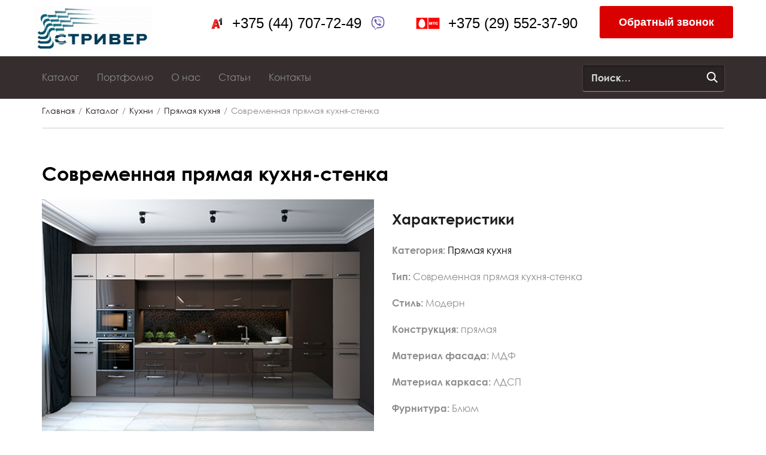

--- FILE ---
content_type: text/html; charset=UTF-8
request_url: https://striver.by/catalog/pryamaya-kuhnya/sovremennaya-pryamaya-kuhnya-stenka/
body_size: 8038
content:
<!doctype html>
<html lang="ru-RU">
<head>
	<meta charset="UTF-8">
	<meta name="viewport" content="width=device-width, initial-scale=1">
    <meta name="yandex-verification" content="23cf2317a05b4c5f" />
    <!-- Google Tag Manager -->
    <script>(function(w,d,s,l,i){w[l]=w[l]||[];w[l].push({'gtm.start':
                new Date().getTime(),event:'gtm.js'});var f=d.getElementsByTagName(s)[0],
            j=d.createElement(s),dl=l!='dataLayer'?'&l='+l:'';j.async=true;j.src=
            'https://www.googletagmanager.com/gtm.js?id='+i+dl;f.parentNode.insertBefore(j,f);
        })(window,document,'script','dataLayer','GTM-K2CT4G5');</script>
    <!-- End Google Tag Manager -->
	<!-- Global site tag (gtag.js) - Google Analytics -->
<script async src="https://www.googletagmanager.com/gtag/js?id=UA-189537897-1"></script>
<script>
  window.dataLayer = window.dataLayer || [];
  function gtag(){dataLayer.push(arguments);}
  gtag('js', new Date());

  gtag('config', 'UA-189537897-1');
</script>

    <link rel="profile" href="https://gmpg.org/xfn/11">
    <link rel="stylesheet" href="https://striver.by/wp-content/themes/striver/css/bootstrap.min.css">
    <link rel="stylesheet" href="https://striver.by/wp-content/themes/striver/css/jquery.fancybox.min.css">
    <link rel="stylesheet" href="https://striver.by/wp-content/themes/striver/css/slick.css">
    <link rel="stylesheet" href="https://striver.by/wp-content/themes/striver/css/slick-theme.css">
    <link rel="stylesheet" href="https://use.fontawesome.com/releases/v5.7.1/css/all.css" integrity="sha384-fnmOCqbTlWIlj8LyTjo7mOUStjsKC4pOpQbqyi7RrhN7udi9RwhKkMHpvLbHG9Sr" crossorigin="anonymous">
    <meta name="yandex-verification" content="23cf2317a05b4c5f" />
	
	<!-- This site is optimized with the Yoast SEO plugin v15.3 - https://yoast.com/wordpress/plugins/seo/ -->
	<title>Каталог корпусной мебели под заказ в Минске</title>
	<meta name="description" content="Каталог корпусной мебели на заказ. ✔ Выезд и замер дизайнера, доставка в Минске - бесплатно. ✔ Гарантия 12 месяцев. Сроки изготовления от 2 до 3 недель. Заказать корпусную мебель: каталог с фото. ☎️ Звоните: +375 (44) 707-72-49." />
	<meta name="robots" content="index, follow, max-snippet:-1, max-image-preview:large, max-video-preview:-1" />
	<link rel="canonical" href="https://striver.by/catalog/pryamaya-kuhnya/sovremennaya-pryamaya-kuhnya-stenka/" />
	<meta property="og:locale" content="ru_RU" />
	<meta property="og:type" content="article" />
	<meta property="og:title" content="Каталог корпусной мебели под заказ в Минске" />
	<meta property="og:description" content="Каталог корпусной мебели на заказ. ✔ Выезд и замер дизайнера, доставка в Минске - бесплатно. ✔ Гарантия 12 месяцев. Сроки изготовления от 2 до 3 недель. Заказать корпусную мебель: каталог с фото. ☎️ Звоните: +375 (44) 707-72-49." />
	<meta property="og:url" content="https://striver.by/catalog/pryamaya-kuhnya/sovremennaya-pryamaya-kuhnya-stenka/" />
	<meta property="og:site_name" content="Мебель на заказ в Минске | Изготовление мебели под заказ" />
	<meta property="article:modified_time" content="2020-10-07T14:24:26+00:00" />
	<meta property="og:image" content="https://striver.by/wp-content/uploads/2020/05/Kuhnya-001.jpg" />
	<meta property="og:image:width" content="500" />
	<meta property="og:image:height" content="350" />
	<meta name="twitter:card" content="summary_large_image" />
	<meta name="twitter:label1" content="Написано автором">
	<meta name="twitter:data1" content="3dmaster">
	<meta name="twitter:label2" content="Примерное время для чтения">
	<meta name="twitter:data2" content="0 минут">
	<script type="application/ld+json" class="yoast-schema-graph">{"@context":"https://schema.org","@graph":[{"@type":"WebSite","@id":"https://striver.by/#website","url":"https://striver.by/","name":"\u041c\u0435\u0431\u0435\u043b\u044c \u043d\u0430 \u0437\u0430\u043a\u0430\u0437 \u0432 \u041c\u0438\u043d\u0441\u043a\u0435 | \u0418\u0437\u0433\u043e\u0442\u043e\u0432\u043b\u0435\u043d\u0438\u0435 \u043c\u0435\u0431\u0435\u043b\u0438 \u043f\u043e\u0434 \u0437\u0430\u043a\u0430\u0437","description":"\u0415\u0449\u0451 \u043e\u0434\u0438\u043d \u0441\u0430\u0439\u0442 \u043d\u0430 WordPress","potentialAction":[{"@type":"SearchAction","target":"https://striver.by/?s={search_term_string}","query-input":"required name=search_term_string"}],"inLanguage":"ru-RU"},{"@type":"ImageObject","@id":"https://striver.by/catalog/pryamaya-kuhnya/sovremennaya-pryamaya-kuhnya-stenka/#primaryimage","inLanguage":"ru-RU","url":"https://striver.by/wp-content/uploads/2020/05/Kuhnya-001.jpg","width":500,"height":350},{"@type":"WebPage","@id":"https://striver.by/catalog/pryamaya-kuhnya/sovremennaya-pryamaya-kuhnya-stenka/#webpage","url":"https://striver.by/catalog/pryamaya-kuhnya/sovremennaya-pryamaya-kuhnya-stenka/","name":"\u041a\u0430\u0442\u0430\u043b\u043e\u0433 \u043a\u043e\u0440\u043f\u0443\u0441\u043d\u043e\u0439 \u043c\u0435\u0431\u0435\u043b\u0438 \u043f\u043e\u0434 \u0437\u0430\u043a\u0430\u0437 \u0432 \u041c\u0438\u043d\u0441\u043a\u0435","isPartOf":{"@id":"https://striver.by/#website"},"primaryImageOfPage":{"@id":"https://striver.by/catalog/pryamaya-kuhnya/sovremennaya-pryamaya-kuhnya-stenka/#primaryimage"},"datePublished":"2020-05-27T12:40:17+00:00","dateModified":"2020-10-07T14:24:26+00:00","description":"\u041a\u0430\u0442\u0430\u043b\u043e\u0433 \u043a\u043e\u0440\u043f\u0443\u0441\u043d\u043e\u0439 \u043c\u0435\u0431\u0435\u043b\u0438 \u043d\u0430 \u0437\u0430\u043a\u0430\u0437. \u2714 \u0412\u044b\u0435\u0437\u0434 \u0438 \u0437\u0430\u043c\u0435\u0440 \u0434\u0438\u0437\u0430\u0439\u043d\u0435\u0440\u0430, \u0434\u043e\u0441\u0442\u0430\u0432\u043a\u0430 \u0432 \u041c\u0438\u043d\u0441\u043a\u0435 - \u0431\u0435\u0441\u043f\u043b\u0430\u0442\u043d\u043e. \u2714 \u0413\u0430\u0440\u0430\u043d\u0442\u0438\u044f 12 \u043c\u0435\u0441\u044f\u0446\u0435\u0432. \u0421\u0440\u043e\u043a\u0438 \u0438\u0437\u0433\u043e\u0442\u043e\u0432\u043b\u0435\u043d\u0438\u044f \u043e\u0442 2 \u0434\u043e 3 \u043d\u0435\u0434\u0435\u043b\u044c. \u0417\u0430\u043a\u0430\u0437\u0430\u0442\u044c \u043a\u043e\u0440\u043f\u0443\u0441\u043d\u0443\u044e \u043c\u0435\u0431\u0435\u043b\u044c: \u043a\u0430\u0442\u0430\u043b\u043e\u0433 \u0441 \u0444\u043e\u0442\u043e. \u260e\ufe0f \u0417\u0432\u043e\u043d\u0438\u0442\u0435: +375 (44) 707-72-49.","inLanguage":"ru-RU","potentialAction":[{"@type":"ReadAction","target":["https://striver.by/catalog/pryamaya-kuhnya/sovremennaya-pryamaya-kuhnya-stenka/"]}]}]}</script>
	<!-- / Yoast SEO plugin. -->


<link rel='dns-prefetch' href='//s.w.org' />
		<script>
			window._wpemojiSettings = {"baseUrl":"https:\/\/s.w.org\/images\/core\/emoji\/13.0.0\/72x72\/","ext":".png","svgUrl":"https:\/\/s.w.org\/images\/core\/emoji\/13.0.0\/svg\/","svgExt":".svg","source":{"concatemoji":"https:\/\/striver.by\/wp-includes\/js\/wp-emoji-release.min.js?ver=5.5.17"}};
			!function(e,a,t){var n,r,o,i=a.createElement("canvas"),p=i.getContext&&i.getContext("2d");function s(e,t){var a=String.fromCharCode;p.clearRect(0,0,i.width,i.height),p.fillText(a.apply(this,e),0,0);e=i.toDataURL();return p.clearRect(0,0,i.width,i.height),p.fillText(a.apply(this,t),0,0),e===i.toDataURL()}function c(e){var t=a.createElement("script");t.src=e,t.defer=t.type="text/javascript",a.getElementsByTagName("head")[0].appendChild(t)}for(o=Array("flag","emoji"),t.supports={everything:!0,everythingExceptFlag:!0},r=0;r<o.length;r++)t.supports[o[r]]=function(e){if(!p||!p.fillText)return!1;switch(p.textBaseline="top",p.font="600 32px Arial",e){case"flag":return s([127987,65039,8205,9895,65039],[127987,65039,8203,9895,65039])?!1:!s([55356,56826,55356,56819],[55356,56826,8203,55356,56819])&&!s([55356,57332,56128,56423,56128,56418,56128,56421,56128,56430,56128,56423,56128,56447],[55356,57332,8203,56128,56423,8203,56128,56418,8203,56128,56421,8203,56128,56430,8203,56128,56423,8203,56128,56447]);case"emoji":return!s([55357,56424,8205,55356,57212],[55357,56424,8203,55356,57212])}return!1}(o[r]),t.supports.everything=t.supports.everything&&t.supports[o[r]],"flag"!==o[r]&&(t.supports.everythingExceptFlag=t.supports.everythingExceptFlag&&t.supports[o[r]]);t.supports.everythingExceptFlag=t.supports.everythingExceptFlag&&!t.supports.flag,t.DOMReady=!1,t.readyCallback=function(){t.DOMReady=!0},t.supports.everything||(n=function(){t.readyCallback()},a.addEventListener?(a.addEventListener("DOMContentLoaded",n,!1),e.addEventListener("load",n,!1)):(e.attachEvent("onload",n),a.attachEvent("onreadystatechange",function(){"complete"===a.readyState&&t.readyCallback()})),(n=t.source||{}).concatemoji?c(n.concatemoji):n.wpemoji&&n.twemoji&&(c(n.twemoji),c(n.wpemoji)))}(window,document,window._wpemojiSettings);
		</script>
		<style>
img.wp-smiley,
img.emoji {
	display: inline !important;
	border: none !important;
	box-shadow: none !important;
	height: 1em !important;
	width: 1em !important;
	margin: 0 .07em !important;
	vertical-align: -0.1em !important;
	background: none !important;
	padding: 0 !important;
}
</style>
	<link rel='stylesheet' id='wp-block-library-css'  href='https://striver.by/wp-includes/css/dist/block-library/style.min.css?ver=5.5.17' media='all' />
<link rel='stylesheet' id='contact-form-7-css'  href='https://striver.by/wp-content/plugins/contact-form-7/includes/css/styles.css?ver=5.2.2' media='all' />
<link rel='stylesheet' id='striver-style-css'  href='https://striver.by/wp-content/themes/striver/style.css?ver=1.0.0' media='all' />
<script src='https://striver.by/wp-includes/js/jquery/jquery.js?ver=1.12.4-wp' id='jquery-core-js'></script>
<link rel="https://api.w.org/" href="https://striver.by/wp-json/" /><link rel="wlwmanifest" type="application/wlwmanifest+xml" href="https://striver.by/wp-includes/wlwmanifest.xml" /> 
<meta name="generator" content="WordPress 5.5.17" />
<link rel='shortlink' href='https://striver.by/?p=81' />
<link rel="alternate" type="application/json+oembed" href="https://striver.by/wp-json/oembed/1.0/embed?url=https%3A%2F%2Fstriver.by%2Fcatalog%2Fpryamaya-kuhnya%2Fsovremennaya-pryamaya-kuhnya-stenka%2F" />
<link rel="alternate" type="text/xml+oembed" href="https://striver.by/wp-json/oembed/1.0/embed?url=https%3A%2F%2Fstriver.by%2Fcatalog%2Fpryamaya-kuhnya%2Fsovremennaya-pryamaya-kuhnya-stenka%2F&#038;format=xml" />
<style>.recentcomments a{display:inline !important;padding:0 !important;margin:0 !important;}</style><link rel="icon" href="https://striver.by/wp-content/uploads/2020/10/cropped-0-02-0a-9c43ba458403abb1763e7b0af1485699585be15d0bd6f3c0c5ae3948f4b9cab8_8b9deb58-32x32.jpg" sizes="32x32" />
<link rel="icon" href="https://striver.by/wp-content/uploads/2020/10/cropped-0-02-0a-9c43ba458403abb1763e7b0af1485699585be15d0bd6f3c0c5ae3948f4b9cab8_8b9deb58-192x192.jpg" sizes="192x192" />
<link rel="apple-touch-icon" href="https://striver.by/wp-content/uploads/2020/10/cropped-0-02-0a-9c43ba458403abb1763e7b0af1485699585be15d0bd6f3c0c5ae3948f4b9cab8_8b9deb58-180x180.jpg" />
<meta name="msapplication-TileImage" content="https://striver.by/wp-content/uploads/2020/10/cropped-0-02-0a-9c43ba458403abb1763e7b0af1485699585be15d0bd6f3c0c5ae3948f4b9cab8_8b9deb58-270x270.jpg" />
</head>

<body class="catalog-template-default single single-catalog postid-81 wp-custom-logo">
<!-- Google Tag Manager (noscript) -->
<noscript><iframe src="https://www.googletagmanager.com/ns.html?id=GTM-K2CT4G5"
                  height="0" width="0" style="display:none;visibility:hidden"></iframe></noscript>
<!-- End Google Tag Manager (noscript) -->

<script>
    function myFunction(x) {
        x.classList.toggle("change");
        $('.header__nav').toggleClass('active');
        $('body').toggleClass('block');
    }
</script>
<div class="hamburger" onclick="myFunction(this)">
    <div class="bar1"></div>
    <div class="bar2"></div>
    <div class="bar3"></div>
</div>
<header class="header">
    <div class="header__contacts">
        <div class="container">
            <div class="row">
                <div class="header__logo logo col"><a href="https://striver.by/" class="custom-logo-link" rel="home"><img width="1024" height="377" src="https://striver.by/wp-content/uploads/2020/05/cropped-2variant-1.jpg" class="custom-logo" alt="Мебель на заказ в Минске | Изготовление мебели под заказ" srcset="https://striver.by/wp-content/uploads/2020/05/cropped-2variant-1.jpg 1024w, https://striver.by/wp-content/uploads/2020/05/cropped-2variant-1-300x110.jpg 300w, https://striver.by/wp-content/uploads/2020/05/cropped-2variant-1-768x283.jpg 768w, https://striver.by/wp-content/uploads/2020/05/cropped-2variant-1-250x92.jpg 250w" sizes="(max-width: 1024px) 100vw, 1024px" /></a></div>
                <a data-fancybox data-src="#popup-callback" href="javascript:;" class="header__btn btn btn_red btn_normal col">Обратный звонок</a>
                <div class="header__phones col row_line">
                    <div class="header__phone col_line">
                        <i class="icon icon-heart-yellow"></i>
                        <a href="tel:++375 (44) 707-72-49">+375 (44) 707-72-49</a>
                        <a href="viber://chat?number=+375447077249"><i class="icon icon-viber-purple"></i></a>
                    </div>
                    <div class="header__phone col_line">
                        <i class="icon icon-mts"></i>
                        <a href="tel:++375 (29) 552-37-90">+375 (29) 552-37-90</a>
                    </div>
                </div>
            </div>
        </div>
    </div>
    <div class="header__nav">
        <div class="container">
            <div class="row">
                <div class="col-lg-8">
                    <div class="header__nav-wrap left">
                        <ul>
                            <li class="with-submenu">
                                <a href="/catalog/">Каталог</a>
                                <ul class="submenu">
                                                                            <li><a href="/catalog/kuhni">Кухни</a></li>
                                                                                <li><a href="/catalog/shkafy">Шкафы</a></li>
                                                                                <li><a href="/catalog/garderobnye">Гардеробные</a></li>
                                                                                <li><a href="/catalog/mebel-dlya-prihozhej">Мебель для прихожей</a></li>
                                                                                <li><a href="/catalog/stoly">Столы</a></li>
                                                                                <li><a href="/catalog/gostinye-garnitury">Гостиные гарнитуры</a></li>
                                                                                <li><a href="/catalog/mebel-dlya-detskoj">Мебель для детской</a></li>
                                                                                <li><a href="/catalog/eksklyuzivnaya-mebel">Эксклюзивная мебель</a></li>
                                                                        </ul>
                            </li>
                            <li class="with-submenu">
                                <a href="/portfolio/">Портфолио</a>
                                <ul class="submenu">
                                                                            <li><a href="/portfolio/works">Наши работы</a></li>
                                                                                <li><a href="/portfolio/visual">Исполнение визуализаций</a></li>
                                                                        </ul>
                            </li>
                            <li class="with-submenu">
                                <a href="https://striver.by/o-nas/">О нас</a>
                                <ul class="submenu">
                                    <li><a href="https://striver.by/o-nas/otzyvy/">Отзывы</a></li>
                                    <li><a href="https://striver.by/o-nas/servis/">Сервис</a></li>
                                    <li><a href="https://striver.by/o-nas/proizvodstvo/">Производство</a></li>
                                </ul>
                            </li>
                            <li><a href="https://striver.by/blog/">Статьи</a></li>
                            <li><a href="https://striver.by/contacts/">Контакты</a></li>
                        </ul>
                    </div>
                </div>
                <div class="col-lg-4">
                    <div class="header__search search right">
                        <form role="search" method="get" class="search-form" action="https://striver.by/">
				<label>
					<span class="screen-reader-text">Найти:</span>
					<input type="search" class="search-field" placeholder="Поиск&hellip;" value="" name="s" />
				</label>
				<input type="submit" class="search-submit" value="Поиск" />
			</form>                    </div>
                </div>
            </div>
        </div>
    </div>
</header>
    <main class="main">
        <div class="page">
            <div class="page__head">
                <div class="container">
                    <div class="breadcrumbs">
                        <ul>
                            <li><a href="/">Главная</a></li>
                            <li><a href="/catalog/">Каталог</a></li>
                                                        <li><a href="https://striver.by/catalog/kuhni/">Кухни</a></li>
                                                        <li><a href="https://striver.by/catalog/pryamaya-kuhnya/">Прямая кухня</a></li>
                                                        <li>Современная прямая кухня-стенка</li>
                        </ul>
                    </div>
                </div>
            </div>
                            <div class="page__body" id="post-81">
                    <div class="container">
                        <h1 class="page__title page__title_left title">Современная прямая кухня-стенка</h1>
                        <div class="article">
                            <div class="article__body row">
                                <div class="col-lg-6">
                                    <div class="article__img portfolio__img">
                                        <img class="img-responsive"  src="https://striver.by/wp-content/uploads/2020/05/Kuhnya-001.jpg" alt="Современная прямая кухня-стенка">
                                    </div>
                                </div>
                                <div class="col-lg-6">
                                    <h2>Характеристики</h2>
                                                                            <p><strong>Категория:</strong> <a href="/catalog/pryamaya-kuhnya/">Прямая кухня</a></p>
                                                                            <p><strong>Тип:</strong> Современная прямая кухня-стенка</p><p><strong>Стиль:</strong> Модерн</p><p><strong>Конструкция:</strong> прямая</p><p><strong>Материал фасада:</strong> МДФ</p><p><strong>Материал каркаса:</strong> ЛДСП</p><p><strong>Фурнитура:</strong> Блюм</p><p><strong>Размеры:</strong> 4,8 м</p>                                        <p><strong>Примерная стоимость:</strong> 6500 BYN </p>
                                        <p>Цена справочная и уточняется по индивидуальным замерам, выбранным материалам и
                                            фурнитуре</p>
                                                                            <a data-fancybox="" data-src="#popup-callback" href="javascript:;" class="button">Заказать</a>
                                </div>
                            </div>


                            <div class="article__body">

                                <h2>Описание</h2>

                                <div class="vc_row wpb_row vc_row-fluid">
<div class="wpb_column vc_column_container vc_col-sm-12">
<div class="vc_column-inner">
<div class="wpb_wrapper">
<div class="wpb_text_column wpb_content_element ">
<div class="wpb_wrapper">
<p>Современная прямая кухня-стенка с глянцевыми и матовыми фасадами в коричневых тонах.</p>
<p>Гарнитур встроенный. Шкафы «утоплены» в стены и сливаются с ними в одну плоскость.</p>
<p>Блок высоких шкафов-пеналов со встроенной техникой и вместительными модулями для хранения — основа такой кухни. Подобные шкафы очень хорошо экономят кухонное пространство и позволяют сделать более просторной даже маленькую кухню. Встроенный шкаф с полками до самого верха – это очень удобно и практично.</p>
<p>Установив подобный гарнитур, подходящий по стилю под дизайн вашей комнаты, вы сделаете свою кухню современной и функциональной.</p>
</div>
</div>
</div>
</div>
</div>
</div>
<div class="vc_row wpb_row vc_row-fluid">
<div class="wpb_column vc_column_container vc_col-sm-12">
<div class="vc_column-inner">
<div class="wpb_wrapper">
<div class="vc-zigzag-wrapper vc-zigzag-align-center">
<div class="vc-zigzag-inner"></div>
</div>
</div>
</div>
</div>
</div>

                            </div>
                            <div class="form_body">
                                <h2>Получите бесплатную консультацию дизайнера</h2>
                                <div role="form" class="wpcf7" id="wpcf7-f151-p81-o1" lang="ru-RU" dir="ltr">
<div class="screen-reader-response" role="alert" aria-live="polite"></div>
<form action="/catalog/pryamaya-kuhnya/sovremennaya-pryamaya-kuhnya-stenka/#wpcf7-f151-p81-o1" method="post" class="wpcf7-form init" novalidate="novalidate">
<div style="display: none;">
<input type="hidden" name="_wpcf7" value="151" />
<input type="hidden" name="_wpcf7_version" value="5.2.2" />
<input type="hidden" name="_wpcf7_locale" value="ru_RU" />
<input type="hidden" name="_wpcf7_unit_tag" value="wpcf7-f151-p81-o1" />
<input type="hidden" name="_wpcf7_container_post" value="81" />
<input type="hidden" name="_wpcf7_posted_data_hash" value="" />
</div>
<div class="popup__elements row_line">
<div class="popup__element col_line">
<div class="popup__input input input_default"><span class="wpcf7-form-control-wrap your-name"><input type="text" name="your-name" value="" size="40" class="wpcf7-form-control wpcf7-text wpcf7-validates-as-required" aria-required="true" aria-invalid="false" placeholder="Ваше имя" /></span></div>
</p></div>
<div class="popup__element col_line">
<div class="popup__input input input_default input_tel"><span class="wpcf7-form-control-wrap your-subject"><input type="text" name="your-subject" value="" size="40" class="wpcf7-form-control wpcf7-text wpcf7-validates-as-required" aria-required="true" aria-invalid="false" placeholder="Ваш телефон" /></span></div>
</p></div>
<div class="popup__element col_line"><input type="submit" value="Отправить" class="wpcf7-form-control wpcf7-submit" /></div>
</div>
<div class="wpcf7-response-output" role="alert" aria-hidden="true"></div></form></div>                            </div>
                            <div class="article__foot form_body">
                                <div class="article__more">
                                    <div class="text-wrap">
                                        <h2>Смотреть похожие</h2>
                                        <div class="row">

                                                                                    <div class="col-sm-4 col-6">
                                                <div class="catalog-more-item">
                                                    <a href="https://striver.by/catalog/pryamaya-kuhnya/kuhnya-bezhevogo-tsveta-s-verhnimi-fasadami-pod-teksturu-dereva/">
                                                        <div class="catalog-image" style="background-image: url('https://striver.by/wp-content/uploads/2020/07/Kuhnya-019.jpg')">
                                                        </div>
                                                        <div class="catalog-text"><h3>Кухня бежевого цвета с верхними фасадами под текстуру дерева</h3></div>
                                                    </a>
                                                    <a data-fancybox="" data-src="#popup-callback" href="javascript:;" class="button">Заказать</a>
                                                </div>
                                            </div>
                                                                                        <div class="col-sm-4 col-6">
                                                <div class="catalog-more-item">
                                                    <a href="https://striver.by/catalog/pryamaya-kuhnya/belo-bordovaya-kuhnya-v-stile-minimalizma-s-integrirovannymi-ruchkami/">
                                                        <div class="catalog-image" style="background-image: url('https://striver.by/wp-content/uploads/2020/07/Kuhnya-018.jpg')">
                                                        </div>
                                                        <div class="catalog-text"><h3>Бело-бордовая кухня в стиле минимализма с интегрированными ручками</h3></div>
                                                    </a>
                                                    <a data-fancybox="" data-src="#popup-callback" href="javascript:;" class="button">Заказать</a>
                                                </div>
                                            </div>
                                                                                        <div class="col-sm-4 col-6">
                                                <div class="catalog-more-item">
                                                    <a href="https://striver.by/catalog/pryamaya-kuhnya/kuhnya-s-yarkimi-zhyoltymi-nizhnimi-fasadami/">
                                                        <div class="catalog-image" style="background-image: url('https://striver.by/wp-content/uploads/2020/07/Kuhnya-017.jpg')">
                                                        </div>
                                                        <div class="catalog-text"><h3>Кухня с яркими жёлтыми нижними фасадами</h3></div>
                                                    </a>
                                                    <a data-fancybox="" data-src="#popup-callback" href="javascript:;" class="button">Заказать</a>
                                                </div>
                                            </div>
                                                                                </div>
                                </div>
                            </div>
                        </div>
                    </div>
                </div>
                    </div>
    </main>


<footer class="footer">
    <div class="footer__top">
        <div class="container">
            <div class="footer__col col">
                <div class="footer__logo"><a href="https://striver.by/" class="custom-logo-link" rel="home"><img width="1024" height="377" src="https://striver.by/wp-content/uploads/2020/05/cropped-2variant-1.jpg" class="custom-logo" alt="Мебель на заказ в Минске | Изготовление мебели под заказ" srcset="https://striver.by/wp-content/uploads/2020/05/cropped-2variant-1.jpg 1024w, https://striver.by/wp-content/uploads/2020/05/cropped-2variant-1-300x110.jpg 300w, https://striver.by/wp-content/uploads/2020/05/cropped-2variant-1-768x283.jpg 768w, https://striver.by/wp-content/uploads/2020/05/cropped-2variant-1-250x92.jpg 250w" sizes="(max-width: 1024px) 100vw, 1024px" /></a></div>
                <div class="footer__copy">
                    <p>2013-2025</p>
                    <p>© Все права защищены.</p>
                </div>
            </div>
            <div class="footer__col col">
                <div class="footer__title">Меню</div>
                <div class="footer__nav">
                    <ul>
                        <li><a href="">Каталог</a></li>
                        <li><a href="">Портфолио</a></li>
                        <li class="with-submenu">
                            <a href="https://striver.by/o-nas/">О нас</a>
                            <ul class="submenu">
                                <li><a href="https://striver.by/o-nas/servis/">Сервис</a></li>
                                <li><a href="https://striver.by/o-nas/proizvodstvo/">Производство</a></li>
                                <li><a href="https://striver.by/o-nas/otzyvy/">Отзывы</a></li>
                            </ul>
                        </li>
                        <li><a href="https://striver.by/blog/">Статьи</a></li>
                        <li><a href="https://striver.by/contacts/">Контакты</a></li>
                    </ul>
                </div>
            </div>
            <div class="footer__col col">
                <div class="footer__title">Каталог</div>
                <div class="footer__nav">
                    <ul>
                                                    <li><a href="/catalog/kuhni/">Кухни</a></li>
                                                        <li><a href="/catalog/shkafy/">Шкафы</a></li>
                                                        <li><a href="/catalog/garderobnye/">Гардеробные</a></li>
                                                        <li><a href="/catalog/mebel-dlya-prihozhej/">Мебель для прихожей</a></li>
                                                        <li><a href="/catalog/stoly/">Столы</a></li>
                                                        <li><a href="/catalog/gostinye-garnitury/">Гостиные гарнитуры</a></li>
                                                        <li><a href="/catalog/mebel-dlya-detskoj/">Мебель для детской</a></li>
                                                        <li><a href="/catalog/eksklyuzivnaya-mebel/">Эксклюзивная мебель</a></li>
                                                </ul>
                </div>
            </div>
            <div class="footer__col col">
                <div class="footer__contacts">
                    <div class="footer__title">Контакты</div>
                    <p><a href="tel:+375 (44) 707-72-49">+375 (44) 707-72-49</a></p>
                    <p><a href="tel:+375 (29) 552-37-90">+375 (29) 552-37-90</a></p>
                    <p><a href="mailto:striver-2013@mail.ru">striver-2013@mail.ru</a></p>
                </div>
            </div>
        </div>
    </div>
</footer>

<div class="popup popup_callback" id="popup-callback">
    <div class="popup__close" data-fancybox-close><i class="icon icon-close"></i></div>
    <div class="popup__title title">Свяжитесь с нами</div>
    <div class="popup__desc desc">Заполните форму и мы перезвоним вам.</div>

    <div role="form" class="wpcf7" id="wpcf7-f151-o2" lang="ru-RU" dir="ltr">
<div class="screen-reader-response" role="alert" aria-live="polite"></div>
<form action="/catalog/pryamaya-kuhnya/sovremennaya-pryamaya-kuhnya-stenka/#wpcf7-f151-o2" method="post" class="wpcf7-form init" novalidate="novalidate">
<div style="display: none;">
<input type="hidden" name="_wpcf7" value="151" />
<input type="hidden" name="_wpcf7_version" value="5.2.2" />
<input type="hidden" name="_wpcf7_locale" value="ru_RU" />
<input type="hidden" name="_wpcf7_unit_tag" value="wpcf7-f151-o2" />
<input type="hidden" name="_wpcf7_container_post" value="0" />
<input type="hidden" name="_wpcf7_posted_data_hash" value="" />
</div>
<div class="popup__elements row_line">
<div class="popup__element col_line">
<div class="popup__input input input_default"><span class="wpcf7-form-control-wrap your-name"><input type="text" name="your-name" value="" size="40" class="wpcf7-form-control wpcf7-text wpcf7-validates-as-required" aria-required="true" aria-invalid="false" placeholder="Ваше имя" /></span></div>
</p></div>
<div class="popup__element col_line">
<div class="popup__input input input_default input_tel"><span class="wpcf7-form-control-wrap your-subject"><input type="text" name="your-subject" value="" size="40" class="wpcf7-form-control wpcf7-text wpcf7-validates-as-required" aria-required="true" aria-invalid="false" placeholder="Ваш телефон" /></span></div>
</p></div>
<div class="popup__element col_line"><input type="submit" value="Отправить" class="wpcf7-form-control wpcf7-submit" /></div>
</div>
<div class="wpcf7-response-output" role="alert" aria-hidden="true"></div></form></div>
</div>
<div class="bg-mobile"></div>
<link rel="stylesheet" href="https://striver.by/wp-content/themes/striver/css/responsive.css">
<script src="https://code.jquery.com/jquery-3.5.1.min.js" integrity="sha256-9/aliU8dGd2tb6OSsuzixeV4y/faTqgFtohetphbbj0=" crossorigin="anonymous"></script>
<script src="https://striver.by/wp-content/themes/striver/js/slick.min.js"></script><!-- custom js functions -->
<script src="https://striver.by/wp-content/themes/striver/js/jquery.fancybox.min.js"></script><!-- custom js functions -->
<script src="https://striver.by/wp-content/themes/striver/js/jquery.maskedinput.min.js"></script><!-- custom js functions -->
<script src="https://striver.by/wp-content/themes/striver/js/main.js"></script><!-- custom js functions -->

<script id='contact-form-7-js-extra'>
var wpcf7 = {"apiSettings":{"root":"https:\/\/striver.by\/wp-json\/contact-form-7\/v1","namespace":"contact-form-7\/v1"}};
</script>
<script src='https://striver.by/wp-content/plugins/contact-form-7/includes/js/scripts.js?ver=5.2.2' id='contact-form-7-js'></script>
<script src='https://striver.by/wp-content/themes/striver/js/navigation.js?ver=1.0.0' id='striver-navigation-js'></script>
<script src='https://striver.by/wp-content/themes/striver/js/skip-link-focus-fix.js?ver=1.0.0' id='striver-skip-link-focus-fix-js'></script>
<script src='https://striver.by/wp-includes/js/wp-embed.min.js?ver=5.5.17' id='wp-embed-js'></script>

</body>
</html>


--- FILE ---
content_type: text/css
request_url: https://striver.by/wp-content/themes/striver/style.css?ver=1.0.0
body_size: 7130
content:
/*   
Theme Name: 3dmaster
Theme URI: https://github.com/saxap/clean-wp-template
Version: 3.0
Tags: clean, development, html5, bootstrap
Description: Clean wordpress theme with minimal bootstrap3 markup for fast development starting
Author: saxa:p
Author URI: http://dontforget.pro
*/


@media (min-width: 979px) {
    ul.nav li.dropdown.show-on-hover:hover > ul.dropdown-menu { /* для раскрывания субменю по наведению */
        display: block;
    }

    .comment-list .children { /* для комментов */
        padding: 0;
        margin-left: 74px;
        padding-bottom: 15px;
    }

    .comment-list .media {
        margin-top: 0;
    }
}

/* =WordPress Core
-------------------------------------------------------------- */
.alignnone {
    margin: 5px 20px 20px 0;
}

.aligncenter,
div.aligncenter {
    display: block;
    margin: 5px auto 5px auto;
}

.alignright {
    float: right;
    margin: 5px 0 20px 20px;
}

.alignleft {
    float: left;
    margin: 5px 20px 20px 0;
}

a img.alignright {
    float: right;
    margin: 5px 0 20px 20px;
}

a img.alignnone {
    margin: 5px 20px 20px 0;
}

a img.alignleft {
    float: left;
    margin: 5px 20px 20px 0;
}

a img.aligncenter {
    display: block;
    margin-left: auto;
    margin-right: auto
}

.wp-caption {
    background: #fff;
    border: 1px solid #f0f0f0;
    max-width: 96%; /* Image does not overflow the content area */
    padding: 5px 3px 10px;
    text-align: center;
}

.wp-caption.alignnone {
    margin: 5px 20px 20px 0;
}

.wp-caption.alignleft {
    margin: 5px 20px 20px 0;
}

.wp-caption.alignright {
    margin: 5px 0 20px 20px;
}

.wp-caption img {
    border: 0 none;
    height: auto;
    margin: 0;
    max-width: 98.5%;
    padding: 0;
    width: auto;
}

.wp-caption p.wp-caption-text {
    font-size: 11px;
    line-height: 17px;
    margin: 0;
    padding: 0 4px 5px;
}

/* Text meant only for screen readers. */
.screen-reader-text {
    clip: rect(1px, 1px, 1px, 1px);
    position: absolute !important;
    height: 1px;
    width: 1px;
    overflow: hidden;
}

.screen-reader-text:focus {
    background-color: #f1f1f1;
    border-radius: 3px;
    box-shadow: 0 0 2px 2px rgba(0, 0, 0, 0.6);
    clip: auto !important;
    color: #21759b;
    display: block;
    font-size: 14px;
    font-size: 0.875rem;
    font-weight: bold;
    height: auto;
    left: 5px;
    line-height: normal;
    padding: 15px 23px 14px;
    text-decoration: none;
    top: 5px;
    width: auto;
    z-index: 100000; /* Above WP toolbar. */
}

/* styles */
a:focus, a:hover {
    text-decoration: none;
}

.icon-arrow-left-black {
    background-image: url(img/sprite.png);
    background-position: -85px -15px;
    width: 9px;
    height: 15px;
}

.icon-arrow-left-down {
    background-image: url(img/sprite.png);
    background-position: -43px -62px;
    width: 20px;
    height: 11px;
}

.icon-arrow-left-white {
    background-image: url(img/sprite.png);
    background-position: -85px -30px;
    width: 9px;
    height: 14px;
}

.icon-arrow-right-black {
    background-image: url(img/sprite.png);
    background-position: -85px 0px;
    width: 9px;
    height: 15px;
}

.icon-arrow-right-white {
    background-image: url(img/sprite.png);
    background-position: -85px -44px;
    width: 9px;
    height: 14px;
}

.icon-calendar {
    background-image: url(img/sprite.png);
    background-position: -63px 0px;
    width: 22px;
    height: 22px;
}

.icon-close {
    background-image: url(img/sprite.png);
    background-position: -31px -31px;
    width: 27px;
    height: 27px;
}

.icon-facebook {
    background-image: url(img/sprite.png);
    background-position: 0px 0px;
    width: 32px;
    height: 31px;
}

.icon-heart-yellow {
    background-image: url(img/sprite.png);
    background-position: 0px -62px;
    width: 25px;
    height: 18px;
}

.icon-linkedin {
    background-image: url(img/sprite.png);
    background-position: 0px -31px;
    width: 31px;
    height: 31px;
}

.icon-magniffic-glass {
    background-image: url(img/sprite.png);
    background-position: -25px -62px;
    width: 18px;
    height: 18px;
}

.icon-mts {
    background-image: url(img/sprite.png);
    background-position: -63px -40px;
    width: 18px;
    height: 18px;
}

.icon-persona {
    background-image: url(img/sprite.png);
    background-position: -63px -22px;
    width: 18px;
    height: 18px;
}

.icon-twitter {
    background-image: url(img/sprite.png);
    background-position: -32px 0px;
    width: 31px;
    height: 31px;
}

/* Including fonts */
@font-face {
    src: url("fonts/Century Regular.ttf");
    font-family: 'Century';
    font-weight: 400;
}

@font-face {
    src: url("fonts/Century Bold.ttf");
    font-family: 'Century';
    font-weight: 700;
}

@font-face {
    src: url("fonts/Plumb Bold.otf");
    font-family: 'Plumb';
    font-weight: 700;
}

/* Global settings */
* {
    padding: 0;
    margin: 0;
    border: 0;
    -webkit-box-sizing: border-box;
    box-sizing: border-box;
}

body {
    font-size: 16px;
    font-family: "Century", sans-serif;
    color: #000;
    background: white;
    overflow-x: hidden;
}

header, nav, main, section, article, aside, footer, li, .block {
    display: block;
}

.inline-block {
    display: inline-block;
}

.hidden {
    display: none;
}

h1, h2, h3, h4, h5, h6 {
    /*display: inline;*/
    font-size: inherit;
    font-weight: inherit;
}

ul {
    font-size: 0;
}

ul li {
    display: inline-block;
    font-size: 16px;
    list-style-type: none;
}

a {
    color: #000;
    text-decoration: none;
    border-bottom: 1px solid transparent;
    -webkit-transition: .3s;
    transition: .3s;
}

img {
    display: block;
}

.icon {
    display: inline-block;
    vertical-align: middle;
}

.input input, .btn, .slick-slide, .textarea textarea {
    outline: none;
}

/* Grid */
{
    position: relative;
    width: 100%;
    padding-left: 15px;
    padding-right: 15px;
}

@media (max-width: 576px) {
    {
        width: 550px;
    }
}

.row:before, .row:after, .clearfix:before, .clearfix:after {
    display: table;
    content: '';
    -webkit-box-sizing: border-box;
    box-sizing: border-box;
}

.row:after, .clearfix:after {
    clear: both;
}

.row_line {
    text-align: center;
    font-size: 0;
}

.col {
    min-height: 1px;
    float: left;
    display: block;
}

.col_line {
    display: inline-block;
    vertical-align: top;
    font-size: 16px;
    min-height: 1px;
}

/* Form elements */
.input input {
    display: block;
    font-size: 18px;
    font-family: "Century", sans-serif;
    background: white;
    font-weight: 700;
    width: 100%;
    color: #1e1e1e;
}

.input input::-webkit-input-placeholder {
    opacity: 1;
    color: #1e1e1e;
}

.input input::-moz-placeholder {
    opacity: 1;
    color: #1e1e1e;
}

.input input:-ms-input-placeholder {
    opacity: 1;
    color: #1e1e1e;
}

.input input::placeholder {
    opacity: 1;
    color: #1e1e1e;
}

.input_default input {
    height: 49px;
    padding-left: 20px;
    padding-right: 20px;
    -webkit-border-radius: 3px;
    border-radius: 3px;
    background-color: #eeeeee;
}

.textarea textarea {
    font-size: 16px;
    font-family: "Century", sans-serif;
    display: block;
    background: white;
    resize: none;
    border: 1px solid #f0f0f0;
    width: 100%;
}

.textarea textarea::-webkit-input-placeholder {
    color: #878686;
}

.textarea textarea::-moz-placeholder {
    color: #878686;
}

.textarea textarea:-ms-input-placeholder {
    color: #878686;
}

.textarea textarea::placeholder {
    color: #878686;
}

.btn {
    position: relative;
    display: block;
    font-size: 18px;
    font-family: "Plumb", sans-serif;
    cursor: pointer;
    margin-left: auto;
    margin-right: auto;
    text-align: center;
    -webkit-transition: .3s;
    transition: .3s;
    -webkit-border-radius: 3px;
    border-radius: 3px;
}

.btn_red {
    color: #fff;
    background-color: #d90000;
}

.btn_red:hover {
    background-color: #a60000;
}

.btn_normal {
    padding: 13.5px 31px;
    font-weight: 700;
}

.btn_transparent {
    color: #fff;
    padding: 10px 5px 11px;
    font-weight: 700;
    border: 2px solid #ffffff;
}

.btn_transparent:hover {
    color: #000;
    background-color: #fff;
}

.input input, .textarea textarea {
    -webkit-transition: .3s;
    transition: .3s;
}

/* Blocks */
.left {
    float: left;
}

.right {
    float: right;
}

.mid {
    margin-left: auto;
    margin-right: auto;
}

.title {
    font-size: 32px;
    line-height: 38px;
    font-weight: 700;
    text-align: center;
    padding-top: 30px;
    margin-bottom: 5px;
}

.desc {
    color: #8c8c8c;
    font-size: 16px;
    line-height: 20px;
    text-align: center;
    max-width: 340px;
    width: 100%;
    margin-left: auto;
    margin-right: auto;
    margin-bottom: 19px;
}

.header__contacts {
    padding-top: 10px;
    padding-bottom: 10px;
}

.header__phones, .header__btn {
    float: right;
}

.header__phones {
    padding-top: 12px;
}

.header__phone {
    margin-right: 37px;
    font-size: 24px;
    font-family: "Plumb", sans-serif;
}

.header__phone .icon {
    margin-right: 7px;
    position: relative;
    top: -2px;
}

.header__nav {
    background-color: #362e2e;
}

.header__nav a {
    color: #fff;
}

.header__nav-wrap > ul {
    position: relative !important;
    margin-bottom: 0;
}

.header__nav-wrap > ul ul {
    z-index: 100;
    display: none;
    background-color: #2d2624;
}

.header__nav-wrap > ul a {
    color: #8c8c8c;
}

.header__nav-wrap > ul > li {
    margin-right: 30px;
}

.header__nav-wrap > ul > li:last-of-type {
    margin-right: 0;
}

.header__nav-wrap > ul > li > a {
    padding-top: 24px;
    padding-bottom: 24px;
}

.header__nav-wrap > ul > li > ul {
    position: absolute;
    top: 100%;
    left: -16px;
    width: auto;
}

.header__nav-wrap > ul > li > ul > li > ul {
    width: auto;
    position: absolute;
    top: -15px;
    margin-left: -5px;
    left: 100%;
    text-align: left !important;
}

.header__nav-wrap > ul > li > ul li {
    display: block;
    margin-bottom: 7px;
}

.header__nav-wrap > ul > li > ul li:last-of-type {
    margin-bottom: 0;
}

.header__nav-wrap > ul > li ul {
    padding-top: 15px;
    padding-bottom: 15px;
}

.header__nav-wrap > ul > li ul a {
    padding-left: 18px;
    padding-right: 18px;
}

.header__nav-wrap > ul li {
    position: relative;
}

li.current-menu-parent > a,
li.current-menu-item > a,
.header__nav-wrap > ul li.selected > a, .header__nav-wrap > ul li:hover > a {
    color: #fff;
    background-color: transparent;
}

.dropdown-menu > .active > a, .dropdown-menu > .active > a:focus, .dropdown-menu > .active > a:hover,
.nav > li > a:focus, .nav > li > a:hover {
    text-decoration: none;
    background-color: transparent;
}

.header__nav-wrap > ul li:hover > ul {
    display: block;
}

.header__nav-wrap > ul li.has-subnav > a:after {
    content: '>';
    float: right;
}

.header__nav-wrap > ul a {
    display: block;
}

.header__nav-wrap .nano-pane {
    opacity: 1;
    z-index: 100;
    background: #fff;
    width: 6px;
}

.header__nav-wrap .nano-pane > .nano-slider {
    background-color: rgba(0, 0, 0, 0.2);
}

.header__search {
    width: 310px;
    position: relative;
    margin-top: 15px;
    text-align: right;
}

.header__search input:not([type="submit"]) {
    font-size: 16px;
    font-family: "Century", sans-serif;
    background-color: rgba(0, 0, 0, 0.2);
    color: #dbdbdb;
    padding: 9.5px 47px 9.5px 13px;
    border: 1px solid rgba(0, 0, 0, 0.06);
    width: 100%;
    -webkit-border-radius: 3px;
    border-radius: 3px;
    -webkit-box-shadow: 0 1px 1px rgba(255, 255, 255, 0.5), inset 0 1px 3px rgba(0, 0, 0, 0.4), 0 0 10px rgba(255, 255, 254, 0.05);
    box-shadow: 0 1px 1px rgba(255, 255, 255, 0.5), inset 0 1px 3px rgba(0, 0, 0, 0.4), 0 0 10px rgba(255, 255, 254, 0.05);
    background-image: url('img/356-3566063_search-icon-vector-png-clipart.png');
    background-repeat: no-repeat;
    background-position: top 10px right 10px;
    background-size: 18px 18px;
}

.header__search input::-webkit-input-placeholder {
    color: #dbdbdb;
}

.header__search input::-moz-placeholder {
    color: #dbdbdb;
}

.header__search input:-ms-input-placeholder {
    color: #dbdbdb;
}

.header__search input::placeholder {
    color: #dbdbdb;
}

.header__search .search-submit {
    position: absolute;
    background: none;
    top: 0;
    right: 0;
    height: 100%;
    opacity: 0;
}

.banner-button {
    pointer-events: none;
}

.banner {
    position: relative;
    color: #fff;
    position: relative;
}

.banner-button:after {
    content: '';
    bottom: 40px;
    left: 50%;
    margin-left: -10px;
    position: absolute;
    display: block;
    background-image: url(img/sprite.png);
    background-position: -43px -62px;
    width: 20px;
    height: 11px;
    cursor: pointer;
    pointer-events: all;
}

.banner__list .slick-prev {
    left: auto;
    top: 185px;
    border-bottom: 1px solid #fff;
}

.banner__list .slick-prev:after {
    background-image: url(img/sprite.png);
    background-position: -85px -30px;
    width: 9px;
    height: 14px;
}

.banner__list .slick-prev:hover:after {
    background-image: url(img/sprite.png);
    background-position: -85px -15px;
    width: 9px;
    height: 15px;
}

.banner__list .slick-next:after {
    background-image: url(img/sprite.png);
    background-position: -85px -44px;
    width: 9px;
    height: 14px;
}

.banner__list .slick-next:hover:after {
    background-image: url(img/sprite.png);
    background-position: -85px 0px;
    width: 9px;
    height: 15px;
}

.banner__list .slick-arrow {
    opacity: 1;
    z-index: 1;
    width: 73px;
    height: 73px;
    right: 50%;
    margin-right: -550px;
}

.banner__list .slick-arrow:before {
    display: none;
}

.banner__list .slick-arrow:after {
    content: '';
    display: block;
    margin-left: auto;
    margin-right: auto;
}

.banner__list .slick-arrow:hover {
    background-color: #fff;
}

.banner__item {
    position: relative;
    min-height: 504px;
    background-repeat: no-repeat;
    background-position: center;
    background-size: cover;
    height: 100%;
}

.banner__wrap {
    max-width: 400px;
    height: 100%;
    width: 100%;
    left: 50%;
    position: absolute;
    margin-left: -570px;
    margin-top: 100px;
    padding: 30px;
    background: #00000080;
}

@media (max-width: 992px) {
    .banner__wrap {
        margin-left: 0;
        left: 15px;
    }
}

.banner__title {
    margin-bottom: 30px;
    padding-top: 0;
    text-align: left;
}

.banner__desc {
    font-size: 18px;
    line-height: 26px;
    color: #dbdbdb;
    margin-bottom: 45px;
}

.banner__btn {
    max-width: 180px;
    margin-left: 0;
}

.services {
    padding-bottom: 15px;
}

.services__desc {
    max-width: 400px;
}

.services__list {
    margin-left: -15px;
    margin-right: -15px;
}

.services__item {
    margin-bottom: 30px;
    width: 33.333%;
}

.services__item a {
    display: block;
    position: relative;
    margin-left: 15px;
    margin-right: 15px;
}

.services__item a:hover .services__subtitle {
    -webkit-transform: scale(1);
    -ms-transform: scale(1);
    transform: scale(1);
}

.services__subtitle {
    position: absolute;
    top: 0;
    left: 0;
    right: 0;
    bottom: 0;
    color: #fff;
    font-size: 24px;
    font-weight: 700;
    line-height: 280px;
    -webkit-transition: .5s;
    transition: .5s;
    background: rgba(0, 0, 0, 0.2);
    -webkit-transform: scale(0);
    -ms-transform: scale(0);
    transform: scale(0);
}

.services__subtitle:hover {
    background: rgba(0, 0, 0, 0.4);
}

.callme {
    padding-bottom: 35px;
    background-color: #362e2e;
}

.callme__title {
    color: #fff;
}

.callme__element:nth-of-type(1), .callme__element:nth-of-type(2) {
    max-width: 275px;
    width: 100%;
}

.callme__element:nth-of-type(2) {
    margin-left: 30px;
    margin-right: 30px;
}

.callme__element:nth-of-type(3) {
    max-width: 210px;
    width: 100%;
}

.callme__btn {
    width: 100%;
}

.callme_bright {
    background: #00000080;
}

.callme_bright {
    position: absolute;
    top: 0;
    left: 57%;
    height: 100%;
    padding: 15px;
}

.callme_bright .callme__element {
    display: block;
    margin: 0 auto 10px;
}

.callme_bright .desc {
    color: #FFF;
}

.portfolio {
    padding-top: 10px;
}

.portfolio_page {
    padding-top: 30px;
}

.portfolio__desc {
    max-width: 400px;
    padding-bottom: 10px;
}

.portfolio__list .slick-arrow {
    z-index: 1;
    width: 49px;
    height: 49px;
    background-color: #eeeeee;
    -webkit-border-radius: 3px;
    border-radius: 3px;
    top: -100px;
    right: 0;
}

.portfolio__list .slick-arrow:before {
    display: none;
}

.portfolio__list .slick-arrow:after {
    display: block;
    content: '';
    margin-left: auto;
    margin-right: auto;
}

.portfolio__list .slick-arrow:hover {
    background-color: #362e2e;
}

.portfolio__list .slick-prev {
    left: auto;
    border-bottom: 1px solid #fff;
    margin-right: 56px;
}

.portfolio__list .slick-prev:after {
    background-image: url(img/sprite.png);
    background-position: -85px -15px;
    width: 9px;
    height: 15px;
}

.portfolio__list .slick-prev:hover:after {
    background-image: url(img/sprite.png);
    background-position: -85px -30px;
    width: 9px;
    height: 14px;
}

.portfolio__list .slick-next:after {
    background-image: url(img/sprite.png);
    background-position: -85px 0px;
    width: 9px;
    height: 15px;
}

.portfolio__list .slick-next:hover:after {
    background-image: url(img/sprite.png);
    background-position: -85px -44px;
    width: 9px;
    height: 14px;
}

.portfolio__line {
    margin-left: -15px;
    margin-right: -15px;
    margin-bottom: 30px;
}

.portfolio__col {
    padding-left: 15px;
    padding-right: 15px;
}

.portfolio__col_normal {
    width: 25%;
}

.portfolio__col_big {
    width: 50%;
}

.portfolio__block + .portfolio__block {
    margin-top: 30px;
}

.portfolio__img a {
    display: block;
}

.portfolio__img img {
    width: 100%;
}

.portfolio__img a:hover {
    -webkit-transform: scale(0.9);
    -ms-transform: scale(0.9);
    transform: scale(0.9);
}

.text {
    padding-bottom: 49px;
    margin-top: 10px;
}

.text_main {
    color: #fff;
    background: url("img/bg/main-text.png");
    /*  background-repeat: no-repeat;*/
    background-size: cover;
}

.text_page {
    margin-top: 15px;
}

.text_page .text__title {
    border-top: 1px solid #e5e5e5;
}

.text__title {
    text-align: left;
    margin-bottom: 25px;
}

.text__wrap {
    line-height: 24px;
}

.text__wrap p {
    margin-bottom: 20px;
}

.text__wrap p:last-of-type {
    margin-bottom: 0;
}

.page__head {
    margin-bottom: 35px;
}

.page__title {
    margin-bottom: 15px;
    padding-top: 0;
    margin-left: auto;
    margin-right: auto;
}

.page__title_left {
    text-align: left;
    margin-left: 0;
}

.breadcrumbs {
    padding-top: 10px;
    padding-bottom: 8px;
    border-bottom: 2px solid #e5e5e5;
}

.breadcrumbs li {
    font-size: 14px;
    color: #8c8c8c;
}

.breadcrumbs li:after {
    content: '/';
    margin-left: 6px;
    margin-right: 6px;
}

.breadcrumbs li:last-of-type:after {
    display: none;
}

.breadcrumbs a {
    color: #1e1e1e;
}

.breadcrumbs a:hover {
    border-color: #1e1e1e;
}

.catalog__nav {
    text-align: center;
    padding-top: 25px;
    margin-bottom: 45px;
}

.catalog__nav ul {
    margin-bottom: 0px;
}

.catalog__nav li {
    font-size: 18px;
    font-weight: 700;
    margin-left: 25px;
    margin-right: 25px;
    margin-bottom: 25px;
}

.catalog__nav li a {
    color: #8c8c8c;
}

.catalog__nav li a:hover {
    border-bottom: 1px solid;
}

.catalog__nav li:first-of-type {
    margin-left: 0;
}

.catalog__nav li:last-of-type {
    margin-right: 0;
}

.catalog__nav li.selected a {
    color: #1e1e1e;
}

.catalog__nav li.red a {
    color: #d90000;
}

.catalog__list {
    margin-left: -5px;
    margin-right: -5px;
    position: relative;
}

.catalog__item {
    padding-left: 5px;
    padding-right: 5px;
    width: 25%;
    margin-bottom: 10px;
}

.catalog__item a {
    display: block;
}

.catalog__item a:hover {
    -webkit-transform: scale(0.9);
    -ms-transform: scale(0.9);
    transform: scale(0.9);
}

.catalog__btn {
    margin-top: 22px;
    text-align: center;
}

.catalog__btn span {
    color: #1e1e1e;
    -webkit-transition: .3s;
    transition: .3s;
    border-bottom: 1px solid #1e1e1e;
    cursor: pointer;
}

.catalog__btn span:hover {
    border-color: transparent;
}

.article {
    padding-top: 10px;
}

.article__head {
    font-size: 0;
    text-align: left;
    margin-bottom: 30px;
}

.article__date, .article__persona {
    display: inline-block;
    vertical-align: middle;
}

.article__date span, .article__persona span {
    color: #8c8c8c;
    font-size: 14px;
    margin-left: 18px;
    display: inline-block;
    vertical-align: middle;
}

.article__date {
    margin-right: 26px;
}

.article__body {
    color: #8c8c8c;
    line-height: 24px;
    padding-bottom: 46px;
    border-bottom: 1px solid #dcdcdc;
}

.article__body h2 {
    display: block;
    font-size: 24px;
    color: #1e1e1e;
    font-weight: 700;
    margin-bottom: 27px;
}

.article__body p {
    margin-bottom: 20px;
}

.article__body p:last-of-type {
    margin-bottom: 0;
}

.article__body img {
    max-width: 100% !important;
    max-height: 100% !important;
    margin: 0 auto;
}

.portfolio__img img {
    margin: 0;
}

.article__body img.img-left {
    float: left;
    margin-right: 70px;
}

.article__body img.img-right {
    float: right;
    margin-left: 70px;
}

.article__img {
    margin-bottom: 32px;
}

.article__block {
    margin-top: 55px;
}

.article__block .article__img {
    padding-top: 10px;
}

.article__return {
    margin-top: 35px;
}

.article__return a {
    border-color: #000;
}

.article__return a:hover {
    border-color: transparent;
}

.article__foot {
    padding-top: 38px;
}

.article__more-title {
    font-size: 18px;
    font-weight: 700;
    text-transform: uppercase;
    margin-bottom: 35px;
}

.article__more-list {
    margin-left: -15px;
    margin-right: -15px;
}

.article__more-item {
    width: 33.333%;
    padding-left: 15px;
    padding-right: 15px;
    text-align: left;
    padding-bottom: 45px;
}

.article__more-img {
    width: 100%;
    height: 200px;
    background-size: cover;
    background-position: center;
    margin-bottom: 24px;
}

.article__more-subtitle {
    font-size: 18px;
    font-weight: 700;
    line-height: 24px;
    margin-bottom: 10px;
}

.article__more-subtitle a:hover {
    border-color: #000;
}

.article__more-date {
    font-size: 14px;
    color: #8c8c8c;
}

.articles {
    padding-top: 20px;
    padding-bottom: 15px;
}

.articles__list {
    margin-left: -15px;
    margin-right: -15px;
}

.articles__item {
    padding-left: 15px;
    padding-right: 15px;
    width: 33.333%;
    margin-bottom: 30px;
}

.articles__content {
    border: 1px solid #e5e5e5;
    border-top: none;
    padding: 23px 13px 33px;
    text-align: left;
}

.articles__subtitle {
    font-size: 18px;
    font-weight: 700;
    margin-bottom: 10px;
}

.articles__subtitle a:hover {
    border-color: #000;
}

.articles__date {
    font-size: 14px;
    color: #8c8c8c;
    margin-bottom: 14px;
}

.articles__text {
    color: #8c8c8c;
    margin-bottom: 22px;
    line-height: 24px;
}

.articles__link a {
    color: #1861e7;
    border-color: #1861e7;
}

.articles__link a:hover {
    border-color: transparent;
}

.reviews {
    padding-top: 20px;
    padding-bottom: 55px;
}

.reviews__list {
    margin-left: -15px;
    margin-right: -15px;
}

.reviews__item {
    width: 100%;
    padding-left: 15px;
    padding-right: 15px;
    margin-bottom: 30px;
}

.reviews__wrap {
    border: 1px solid #e5e5e5;
    padding: 20px;
    display: flex;
}

.reviews__img {
    width: 160px;
    height: 160px;
    border-radius: 50%;
    background-size: cover;
    background-position: center;
}

.reviews__persona {
    font-size: 14px;
    color: #ae9b9b;
    margin-bottom: 15px;
}

.reviews__text {
    width: calc(100% - 160px);
    padding: 0 20px;
}

.reviews__name {
    font-weight: 700;
    margin-bottom: 14px;
}

.reviews__link {
    text-align: center;
    margin-top: 20px;
}

.reviews__link span {
    color: #1e1e1e;
    -webkit-transition: .3s;
    transition: .3s;
    border-bottom: 1px solid #1e1e1e;
    cursor: pointer;
}

.reviews__link span:hover {
    border-color: transparent;
}

@media (max-width: 767px) {
    .reviews__wrap {
        width: 550px;
        flex-direction: column;
    }
    .reviews__img {
        margin: 0 auto 20px;
    }
    .reviews__text {
        width: 100%;
        padding: 0;
    }
}


.text-wrap {
    color: #8c8c8c;
    line-height: 24px;
    padding-top: 20px;
    padding-bottom: 45px;
}

.text-wrap p {
    margin-bottom: 20px;
}

.text-wrap img {
    max-width: 100% !important;
    max-height: 100% !important;
}

.text-wrap img.img-left {
    float: left;
    margin-right: 30px;
}

.text-wrap img.img-right {
    float: right;
    margin-left: 30px;
}

.text-wrap h2 {
    display: block;
    font-size: 24px;
    font-weight: 700;
    color: #1e1e1e;
    margin-bottom: 18px;
}

.text-wrap h2 a {
    border: none;
}

.text-wrap h2 a:hover {
    color: #d90000;
}

.text-wrap p + ul {
    margin-top: -10px;
}

.text-wrap ul li {
    display: block;
    margin-bottom: 5px;
    padding-left: 14px;
    position: relative;
}

.text-wrap ul li:before {
    content: '•';
    position: absolute;
    top: 0;
    left: 0;
}

.text-wrap a {
    border-color: #000;
    font-weight: 700;
}

.text-wrap a:hover {
    border-color: transparent;
}

.text-wrap__block {
    margin-top: 32px;
    margin-bottom: 40px;
}

.footer {
    color: #ae9b9b;
    background-color: #362e2e;
    padding-top: 25px;
}

.footer a {
    color: #ae9b9b;
}

.footer__top {
    padding-bottom: 24px;
}

.footer__bottom {
    padding-top: 18px;
    padding-bottom: 18px;
    text-align: center;
    border-top: 1px solid #443c3c;
}

.footer__col {
    width: 25%;
}

.footer__title {
    font-weight: 700;
    color: #fff;
    margin-bottom: 10px;
}

.footer__logo {
    margin-bottom: 93px;
}

.footer__nav {
    padding-right: 10px;
}

.footer__nav li {
    display: block;
    margin-bottom: 5px;
}

.footer__nav a:hover {
    color: #fff;
}

.footer__contacts {
    padding-left: 60px;
}

.footer__contacts p {
    margin-bottom: 15px;
}

.footer__socials {
    margin-top: 20px;
}

.footer__socials li {
    margin-right: 12px;
}

.footer__socials li:last-of-type {
    margin-right: 0;
}

.footer__socials a {
    display: block;
}

.footer__socials a:hover {
    -webkit-transform: scale(0.8);
    -ms-transform: scale(0.8);
    transform: scale(0.8);
}

.footer__dev span {
    color: #fff;
    -webkit-transition: .3s;
    transition: .3s;
    border-bottom: 1px solid transparent;
}

.footer__dev a:hover span {
    border-color: #fff;
}

.popup {
    display: none;
    width: 1140px;
    -webkit-box-shadow: 0 2px 18px rgba(0, 0, 0, 0.25);
    box-shadow: 0 2px 18px rgba(0, 0, 0, 0.25);
    background-color: #f4f5f7;
    padding: 31px 10px 34px;
    position: relative;
    overflow: visible !important;
}

.popup__title {
    padding-top: 0;
    margin-bottom: 10px;
}

.popup__desc {
    margin-bottom: 25px;
}

.popup__element:nth-of-type(1), .popup__element:nth-of-type(2) {
    max-width: 275px;
    width: 100%;
}

.popup__element:nth-of-type(2) {
    margin-left: 30px;
    margin-right: 30px;
}

.popup__element:nth-of-type(3) {
    max-width: 210px;
    width: 100%;
}

.popup__btn {
    width: 100%;
}

.popup__close {
    position: absolute;
    top: 0;
    right: -42px;
    cursor: pointer;
    -webkit-transition: .3s;
    transition: .3s;
    z-index: 1;
}

.popup__close:hover {
    -webkit-transform: rotate(90deg);
    -ms-transform: rotate(90deg);
    transform: rotate(90deg);
}

.popup__input input {
    border: 1px solid #d5d5d5;
    background-color: #fff;
}

.popup .fancybox-close-small {
    display: none;
}

input, a {
    outline: none !important;
}

.slick-arrow {
    -webkit-transition: .3s;
    transition: .3s;
}


.catalog__img img {
    max-height: 216px;
    margin: 0 auto;
    height: 216px;
    width: 100%;
}

#before-load {
    position: absolute; /*фиксированное положение блока*/
    left: 0; /*положение элемента слева*/
    top: 0; /*положение элемента сверху*/
    right: 0; /*положение элемента справа*/
    bottom: 0; /*положение элемента снизу*/
    background: rgba(245, 245, 245, 0.7); /*цвет заднего фона блока*/
    z-index: 1001; /*располагаем его над всеми элементами на странице*/
}

#before-load i {
    -webkit-animation: loading-rotate .8s infinite linear;
    animation: loading-rotate .8s infinite linear;
    background: transparent;
    border: 6px solid rgba(100, 100, 100, 0.5);
    border-radius: 100%;
    border-top-color: #fff;
    height: 60px;
    left: 50%;
    margin: -30px 0 0 -30px;
    opacity: .6;
    padding: 0;
    position: absolute;
    top: 50%;
    width: 60px;
    z-index: 99999;
}


@-webkit-keyframes loading-rotate {
    from {
        -webkit-transform: rotate(0deg);
        transform: rotate(0deg);
    }
    to {
        -webkit-transform: rotate(359deg);
        transform: rotate(359deg);
    }
}

@keyframes loading-rotate {
    from {
        -webkit-transform: rotate(0deg);
        transform: rotate(0deg);
    }
    to {
        -webkit-transform: rotate(359deg);
        transform: rotate(359deg);
    }
}

/***Вариант 1***/
.cf-right1, .cf-left1 {
    width: 50%;
    float: left;
    margin-bottom: 20px;
}

.cf-right1 input, .cf-left1 input {
    width: 98%;
    padding: 10px; /*Внутренние отступы*/
    color: #000; /*Цвет шрифта для полей ввода*/
    background: #fff; /*Цвет фона для полей ввода*/
    -moz-box-shadow: 0 0 6px #ccc; /*Тень вокруг полей ввода*/
    -webkit-box-shadow: 0 0 6px #ccc;
    box-shadow: 0 0 6px #ccc;
}

.cf-mes {
    width: 100%;
}

/*Стили для текстового поля*/
.cf-mes textarea {
    width: 99%;
    padding: 10px;
    color: #000 !important;
    background: #fff;
    -moz-box-shadow: 0 0 6px #ccc;
    -webkit-box-shadow: 0 0 6px #ccc;
    box-shadow: 0 0 6px #ccc;
    font-family: Verdana; /*Назваие шрифта*/
}

.wpcf7-submit,
#popup-callback .wpcf7-submit {
    position: relative;
    display: block;
    font-size: 18px;
    font-family: "Plumb", sans-serif;
    cursor: pointer;
    margin-left: auto;
    margin-right: auto;
    text-align: center;
    -webkit-transition: .3s;
    transition: .3s;
    -webkit-border-radius: 3px;
    border-radius: 3px;
    color: #fff;
    background-color: #d90000;
    padding: 13.5px 31px;
    font-weight: 700;
    width: 100%;
}

.wpcf7-submit:hover,
#popup-callback .wpcf7-submit:hover {
    background-color: #a60000;
    color: #333;
    text-decoration: none;
}

div.wpcf7-response-output {
    margin: 2em auto 1em;
    width: 50%;
    background: #fff;
}

.footer__logo img,
.header__logo img {
    max-width: 200px;
    height: auto;
}

.icon-mts {
    background-image: url(/wp-content/themes/striver/img/MTS_logo.png);
    background-position: center;
    width: 40px;
    height: 22px;
    background-size: contain;
    background-repeat: no-repeat;
}

.icon-viber-purple {
    background-image: url(/wp-content/themes/striver/img/purple_Purple_icon.svg);
    background-position: center;
    width: 40px;
    height: 35px;
    background-size: contain;
    background-repeat: no-repeat;
}

.header .ubermenu-submenu-indicator-closes .ubermenu-nav {
    background-color: #362e2e;
}

.hamburger {
    display: none;
}

.ubermenu-submenu-align-left_edge_item > .ubermenu-item > .ubermenu-target {
    color: #ffffff;
    background-color: #362e2e;
}

.ubermenu-submenu-align-left_edge_item .ubermenu-item .ubermenu-item .ubermenu-target {
    color: #ffffff;
    background-color: #362e2e;
}

.ubermenu-nav > .ubermenu-item > .ubermenu-submenu-align-vertical_parent_item .ubermenu-item .ubermenu-target {
    color: #ffffff;
    background-color: #362e2e;
}

#search-field {
    padding-bottom: 9px;
    position: relative;
    bottom: 5px;
}

.ubermenu-nav > .ubermenu-item > .ubermenu-target {
    font-family: 'Open Sans', sans-serif;
    font-weight: 500;
}

.ubermenu-nav > .ubermenu-item > .ubermenu-target .ubermenu-sub-indicator {
    font-weight: 600;
    font-size: 12px;
}

.phones a {
    border: none;
    color: #8c8c8c;
}

.phones a:hover {
    color: #000;
}

main.catalog .col-lg-3 {
    padding-left: 5px;
    padding-right: 5px;
}

.catalog-more-item {
    transition: .3s;
    margin-bottom: 30px;

}

.catalog-more-item a:hover {
    color: #362e2e;
}

.catalog-more-item .button {
    margin: 0 auto;
    display: block;
    text-align: center;
    width: 130px;
    border-color: #6ab165;
}

.catalog-more-item .button:hover {
    color: #FFF;
}

.catalog-image {
    width: 100%;
    height: 260px;
    background-size: cover;
    background-position: center;
    border: none;
    transition: .3s;
    display: flex;
    justify-content: center;
    align-items: center;
    margin-bottom: 10px;
    position: relative;
}

.catalog-image a {
    opacity: 0;
    transition: .3s;
    background: #fff;
}

.catalog-image:hover a {
    opacity: 1;
}

.catalog-image:hover .catalog-image__title {
    -webkit-transform: scale(1);
    -ms-transform: scale(1);
    transform: scale(1);
}

.catalog-category:hover  {
    color: #362e2e;
}
.catalog-category:hover .catalog-category-image {
    opacity: .3;
}

.catalog-category:hover .catalog-category-title {
    top: -110px;
}

.catalog-category-image {
    width: 100%;
    height: 200px;
    background-size: cover;
    background-position: center;
    border: none;
    transition: .3s;
}

.catalog-category-title {
    text-align: center;
    transition: .3s;
    position: relative;
    top: 0;
}

.catalog-image__title {
    position: absolute;
    top: 0;
    left: 0;
    right: 0;
    bottom: 0;
    color: #fff;
    font-size: 24px;
    font-weight: 700;
    background: rgba(0, 0, 0, 0.4);
    -webkit-transition: .5s;
    transition: .5s;
    -webkit-transform: scale(0);
    -ms-transform: scale(0);
    transform: scale(0);
    display: flex;
    justify-content: center;
    align-items: center;
    text-align: center;
    padding: 20px;
}

.catalog-text {
    text-align: center;
}

.catalog-text a:hover {
    text-decoration: underline;
    color: #000;
}

.button {
    font-weight: bold;
    color: #6ab165;
    border: 2px solid#6ab165;
    background-color: transparent;
    padding: 13px 19px;
    border-radius: 5px;
    margin: 20px 0;
    display: inline-block;
}

.button:hover {
    background: #6ab165;
    color: #fff;
}

.portfolio-wrap h2 {
    margin: 0 0 20px;
}

.portfolio-wrap__text {
    max-height: 240px;
    overflow: hidden;
    position: relative;
    transition: .3s;
}

.portfolio-wrap__text.active {
    max-height: 5000px;
}

.portfolio-wrap__text:after {
    content: '';
    width: 100%;
    height: 100px;
    position: absolute;
    left: 0;
    bottom: 0;
    background: linear-gradient(0deg, #fff 0%, rgba(255,255,255,0) 60%);
}

.portfolio-wrap__text.active:after {
    display: none;
}

.portfolio-wrap  p {
    margin-bottom: 10px;
}

.portfolio-wrap__link {
    cursor: pointer;
    color: #d90000;
}

.portfolio-wrap__link:hover {
    text-decoration: underline;
}

.portfolio-item {
    margin-bottom: 30px;
}

.portfolio-item-visual {
    margin-bottom: 20px;
}

.portfolio-carousel {
    box-shadow: 2px 2px 8px rgba(0,0,0,0.4);
    height: 299px;
    overflow: hidden;
}

.portfolio-image {
    width: 100%;
    height: 300px;
    background-size: cover;
    background-position: center;
    background-repeat: no-repeat;
    display: block;
    transition: .3s;
}

.portfolio-image:hover {
    transform: scale(1.05);
}

.portfolio-image-single {
    margin-bottom: 20px;
}

.submenu {
    min-width: 260px;
}

.services__img {
    width: 100%;
    height: 280px;
    background-size: cover;
    background-position: center;
}

.social {
    font-size: 20px;
    width: 200px;
    display: flex;
    justify-content: space-between;
    margin-bottom: 20px;
}

.services__title {
    margin-bottom: 30px;
}

.form_body {
    padding: 30px 0;
}

.form_body h2 {
    text-align: center;
    display: block;
    font-size: 24px;
    color: #1e1e1e;
    font-weight: 700;
    margin-bottom: 27px;
}

.inst {
    color: #d90000;
}

.inst i {
    animation: pulse-animation 2s infinite;
    margin-left: 5px;
}

.inst:hover {
    color: #d90000;
    text-decoration: underline;
}

@keyframes pulse-animation {
    0% {
        transform: scale(1);
    }
    50% {
        transform: scale(1.5);
    }
    100% {
        transform: scale(1);
    }
}

.works {
    display: none;
}

.seo_text {
    max-height: 0;
    overflow: hidden;
    transition: .3s;
}

.seo_text.active {
    max-height: 10000px;
}

.seo_button {
    background: transparent;
    color: #d90000;
}

.seo_button .active-text {
    display: none;
}

.seo_button.active .hidden-text {
    display: none;
}

.seo_button.active .active-text {
    display: block;
}

--- FILE ---
content_type: text/css
request_url: https://striver.by/wp-content/themes/striver/css/responsive.css
body_size: 1908
content:
@media screen and (max-width: 1250px) {
    .popup__close {
        display: none;
    }

    .popup .fancybox-close-small {
        display: block;
    }
}

@media screen and (max-width: 1199px) {
    img {
        max-width: 100%;
    }

    .case {
        width: 950px;
    }

    .banner__list .slick-arrow {
        margin-right: -465px;
    }

    .banner__wrap {
        margin-left: -460px;
    }

    .catalog li {
        font-size: 15px;
        margin-right: 8px;
    }

    .services__subtitle {
        line-height: 222px;
    }

    .footer__contacts {
        padding-left: 0;
    }
}

@media screen and (max-width: 992px) {
    .case {
        width: 750px;
    }

    .header__nav-wrap {
        float: none;
    }

    .header__nav-wrap > ul {
        text-align: center;
    }

    .header__nav-wrap > ul > li > a {
        padding: 10px 0 0;
    }

    .header__search {
        text-align: center;
        width: 100%;
    }

    .header__phones {
        padding-top: 16px;
    }

    .header__phone {
        font-size: 18px;
        margin-right: 15px;
    }

    .header__phone .icon {
        margin-right: 5px;
    }

    .header__btn {
        padding: 9px 15px;
        margin-top: 5px;
    }

    .callme_bright {
        left: 0;
    }

    .banner__list .slick-arrow {
        margin-right: -365px;
    }

    .banner__wrap {
        margin-left: -360px;
    }

    .catalog__nav li {
        font-size: 15px;
        margin-left: 18px;
        margin-right: 18px;
    }

    .services__item {
        width: 50%;
    }

    .services__subtitle {
        line-height: 270px;
    }

    .callme__element:nth-of-type(1), .callme__element:nth-of-type(2) {
        max-width: 210px;
    }

    .portfolio__line {
        margin-left: -5px;
        margin-right: -5px;
        margin-bottom: 10px;
    }

    .portfolio__col {
        padding-left: 5px;
        padding-right: 5px;
    }

    .portfolio__block + .portfolio__block {
        margin-top: 10px;
    }

    .portfolio__img img {
        max-height: 264px;
    }

    .catalog__item {
        width: 33.333%;
    }

    .article__body img.img-right, .article__body img.img-left {
        float: none;
        margin-right: auto;
        margin-left: auto;
        margin-bottom: 20px;
    }

    .article__block {
        margin-top: 20px;
    }

    .article__img {
        margin-bottom: 15px;
    }

    .article__head {
        margin-bottom: 20px;
    }

    .article__body {
        padding-bottom: 25px;
    }

    .article__body p {
        margin-bottom: 15px;
    }

    .article__return {
        margin-top: 20px;
    }

    .article__foot {
        padding-top: 25px;
    }

    .articles__item, .reviews__item {
        width: 50%;
    }

    .text-wrap img.img-right, .text-wrap img.img-left {
        float: none;
        margin-right: auto;
        margin-left: auto;
        margin-bottom: 20px;
    }

    .text-wrap__block {
        margin-top: 20px;
    }

    .footer__logo {
        margin-bottom: 85px;
    }

    .footer__col:nth-of-type(2), .footer__col:nth-of-type(3) {
        display: none;
    }

    .footer__col:nth-of-type(1), .footer__col:nth-of-type(4) {
        width: 50%;
    }

    .footer__contacts {
        text-align: right;
    }

    .popup {
        padding: 20px;
    }

    .popup__title {
        padding-top: 0 !important;
    }

    .popup__element {
        display: block;
        max-width: 280px !important;
        margin-left: auto !important;
        margin-right: auto !important;
        margin-bottom: 10px;
    }

    .popup__element:last-of-type {
        margin-bottom: 0;
    }
}

@media screen and (max-width: 767px) {
    .catalog__img img {
        height: 150px;
    }

    .case {
        width: 100%;
    }

    .header__nav {
        padding-top: 10px;
        padding-bottom: 10px;
        top: 0;
        left: 0;
        right: 0;
        color: #fff;
    }

    .header__contacts {
        padding-top: 15px;
        padding-bottom: 15px;
    }

    .header__btn-mobile {
        width: 35px;
        margin-left: auto;
        cursor: pointer;
    }

    .header__btn-mobile span {
        display: block;
        width: 35px;
        height: 4px;
        margin-bottom: 7px;
        background-color: #fff;
        position: relative;
        -webkit-transition: .3s;
        transition: .3s;
    }

    .header__btn-mobile span:last-of-type {
        margin-bottom: 0;
    }

    .header__btn-mobile_click span:nth-of-type(1) {
        top: 11px;
        -webkit-transform: rotate(45deg);
        -ms-transform: rotate(45deg);
        transform: rotate(45deg);
    }

    .header__btn-mobile_click span:nth-of-type(2) {
        opacity: 0;
    }

    .header__btn-mobile_click span:nth-of-type(3) {
        top: -11px;
        -webkit-transform: rotate(-45deg);
        -ms-transform: rotate(-45deg);
        transform: rotate(-45deg);
    }

    .header__logo, .header__btn, .header__phones {
        float: none;
    }

    .header__logo {
        margin-bottom: 10px;
    }

    .header__logo img {
        margin-left: auto;
        margin-right: auto;
    }

    .header__btn {
        max-width: 230px;
    }

    .header__phone {
        display: block;
        margin-bottom: 10px;
    }

    .header__phone:last-of-type {
        margin-bottom: 0;
    }

    .header__phone:nth-of-type(1) .icon {
        margin-right: 12px;
    }

    .header__phone a {
        font-size: 24px;
    }

    .banner:after {
        display: none;
    }

    .banner__list .slick-arrow {
        display: none !important;
    }

    .banner__item {
        min-height: 1px;
        height: 500px;
    }

    .banner__wrap {
        position: relative;
        left: 0;
        margin-left: 0;
        padding: 35px 15px;
        max-width: 100%;
    }

    .banner__title {
        margin-bottom: 15px;
    }

    .banner__desc {
        margin-bottom: 20px;
    }

    .services__subtitle {
        line-height: normal;
        -webkit-transform: scale(1);
        -ms-transform: scale(1);
        transform: scale(1);
    }

    .services__subtitle span {
        display: block;
        position: absolute;
        top: 50%;
        left: 50%;
        text-align: center;
        -webkit-transform: translate(-50%, -50%);
        -ms-transform: translate(-50%, -50%);
        transform: translate(-50%, -50%);
    }

    .services__item {
        width: 100%;
        max-width: 360px;
        margin-left: auto;
        margin-right: auto;
        margin-bottom: 15px;
    }

    .callme {
        padding-bottom: 15px;
    }

    .callme__element {
        display: block;
        max-width: 280px !important;
        width: 100%;
        margin-left: auto;
        margin-right: auto;
        margin-bottom: 10px;
    }

    .callme__element:nth-of-type(2) {
        margin-left: auto;
        margin-right: auto;
    }

    .portfolio__list .slick-arrow {
        right: 50%;
        top: -40px;
    }

    .portfolio__list .slick-prev {
        margin-right: 2px;
    }

    .portfolio__list .slick-next {
        margin-right: -51px;
    }

    .portfolio__col {
        width: 100%;
    }

    .portfolio__block {
        margin-bottom: 15px;
    }

    .portfolio__desc {
        max-width: 280px;
        margin-bottom: 65px;
    }

    .portfolio__img img {
        margin-left: auto;
        margin-right: auto;
    }

    .text {
        margin-bottom: 0;
        padding-bottom: 20px;
    }

    .text__title {
        margin-bottom: 15px;
    }

    .text p {
        margin-bottom: 15px;
    }

    .page__head {
        margin-bottom: 15px;
    }

    .page__title {
        padding-top: 0 !important;
        margin-bottom: 5px;
        max-width: 100%;
    }

    .catalog__nav {
        margin-bottom: 20px;
    }

    .catalog__nav li {
        display: block;
        margin-left: 0;
        margin-right: 0;
        margin-bottom: 4px;
    }

    .catalog__nav li:last-of-type {
        margin-bottom: 0;
    }

    .catalog__item {
        width: 50%;
    }

    .catalog__btn {
        margin-top: 10px;
    }

    .article__head {
        margin-bottom: 10px;
    }

    .article__date, .article__persona {
        display: block;
    }

    .article__date {
        margin-bottom: 5px;
    }

    .article__date span {
        margin-left: 14px;
    }

    .article__body h2 {
        margin-bottom: 15px;
    }

    .article__foot {
        padding-top: 15px;
    }

    .article__more-title {
        margin-bottom: 15px;
    }

    .article__more-item {
        width: 100%;
        padding-bottom: 30px;
    }

    .article__more-img {
        margin-bottom: 10px;
    }

    .article__more-img img {
        margin-left: auto;
        margin-right: auto;
    }

    .articles__item, .reviews__item {
        width: 100%;
    }

    .articles__img img, .reviews__img img {
        margin-left: auto;
        margin-right: auto;
    }

    .articles__item {
        max-width: 360px;
        margin-left: auto;
        margin-right: auto;
    }

    .footer__col {
        width: 100% !important;
    }

    .footer__logo {
        margin-bottom: 15px;
    }

    .footer__contacts {
        text-align: left;
        padding-top: 25px;
    }

    .text-wrap, .reviews {
        padding-bottom: 20px;
    }

    .title {
        font-size: 26px;
        line-height: normal;
        padding-top: 15px;
    }

    .text-wrap__block {
        margin-bottom: 0;
    }

    .reviews__item {
        margin-bottom: 15px;
    }

    .reviews__link {
        margin-top: 0;
    }

    .bg-mobile {
        opacity: 0;
        z-index: -2;
        -webkit-transition: .3s;
        transition: .3s;
        top: 0;
        left: 0;
        right: 0;
        bottom: 0;
        position: fixed;
        background: rgba(0, 0, 0, 0.6);
    }

    .bg-mobile_show {
        opacity: 1;
        z-index: 998;
    }
}

@media screen and (max-width: 576px) {
    body.block {
        overflow: hidden;
    }

    .header__phone {
        margin-right: 0;
    }

    .header__search {
        text-align: left;
    }

    .hamburger {
        display: inline-block;
        cursor: pointer;
        position: absolute;
        top: 15px;
        right: 15px;
        z-index: 100;
    }

    .banner__item {
        height: 260px
    }

    .banner__wrap {
        margin: 0;
    }

    .title {
        font-size: 22px;
    }

    .banner__desc {
        font-size: 14px;
        line-height: 18px;
    }

    .works {
        display: block;
        padding: 20px 0;
    }

    .works p {
        margin-bottom: 20px;
    }

    .bar1, .bar2, .bar3 {
        width: 35px;
        height: 5px;
        background-color: #333;
        margin: 6px 0;
        transition: 0.4s;
    }

    .change.hamburger {
        position: fixed;
    }

    .change .bar1 {
        -webkit-transform: rotate(-45deg) translate(-9px, 6px);
        transform: rotate(-45deg) translate(-9px, 6px);
        background: #fff;
    }

    .change .bar2 {
        opacity: 0;
    }

    .change .bar3 {
        -webkit-transform: rotate(45deg) translate(-8px, -8px);
        transform: rotate(45deg) translate(-8px, -8px);
        background: #fff;
    }

    .header__nav {
        position: fixed;
        transition: .3s;
        width: 100vw;
        height: 100vh;
        overflow-y: auto;
        z-index: 99;
        left: -100%;
    }

    .header__nav.active {
        left: 0;
    }

    .header__nav-wrap > ul {
        display: flex;
        flex-direction: column;
        justify-content: left;
        text-align: left;
    }

    .header__nav-wrap > ul > li > ul {
        position: relative;
        left: 0;
        display: block;
        padding: 0;
        background: transparent;
    }

    .callme_bright {
        display: none;
    }
}

--- FILE ---
content_type: application/javascript
request_url: https://striver.by/wp-content/themes/striver/js/main.js
body_size: 1883
content:
$(document).ready(function ($) {

    $('.input_tel input').mask('+375 (99) 999-99-99');

	$('.portfolio-carousel').slick();

	$('.banner__list').slick({
		autoplay: true,
		autoplaySpeed: 3000,
		arrows: true,
		slidesToShow: 1,
		slidesToScroll: 1
	});

    $('.portfolio__list').slick();

    $('.reviews__link').click(function (event) {
        $('.reviews__item:hidden').addClass('reviews__item_show');
        $(this).hide();
        $(".nano").nanoScroller({destroy: true});
        $(".nano").nanoScroller();
    });

    var navWrap = $('.header__nav-wrap');

    $('.header__btn-mobile, .bg-mobile').click(function (event) {
        $('.header__btn-mobile').toggleClass('header__btn-mobile_click');
        navWrap.toggleClass('header__nav-wrap_show');
        $('.bg-mobile').toggleClass('bg-mobile_show');
    });


    $(window).on('load resize', function (event) {
        var windowWidth = $(window).width();
        if (windowWidth <= 767) {
            navWrap.height($(window).height());
            $('.header__search').removeClass('right').addClass('left');
        } else {
            navWrap.removeAttr('style');
            $('.header__nav-wrap > ul > li ul').removeAttr('style');
            $('.header__search').removeClass('left').addClass('right');
        }

    });

    $('.has-nav > a, .has-subnav > a').click(function (event) {
        if ($(window).width() < 787) {
            event.preventDefault();
            var ul = $(this).siblings('ul')
            ul.slideToggle(300);
            navWrap.nanoScroller();
        }
    });


//        $("*").mousemove(function(e) {
//        var p = $("html").width()/2 - e.pageX;
//        $(".text.text_main").css("background-position", -p/40+"px 100%");
//       });

    function parallax() {
        var position = $(".text.text_main").offset();
        var scrolled = $(window).scrollTop();
        $('.text.text_main').css('background-position', 'center ' + -((position.top - scrolled) * 0.2) + 'px');
    }

    $(window).scroll(function (e) {
        if ($("div").is(".text.text_main")) {
            parallax();
        }
    });


    $('.catalog__btn').on('click', function () {
        $(".col_line.hidden").each(function (indx, element) {
            if (indx < 8) {
                $(this).removeClass('hidden');
            }
        });
    });

    $('.catalog__nav a').on('click', function () {
        $('#before-load').find('i').fadeIn().end().fadeIn('slow');
    });


    $('#before-load').find('i').fadeOut().end().delay(400).fadeOut('slow');


    (function ($) {

        /*
        *  new_map
        *
        *  This function will render a Google Map onto the selected jQuery element
        *
        *  @type	function
        *  @date	8/11/2013
        *  @since	4.3.0
        *
        *  @param	$el (jQuery element)
        *  @return	n/a
        */

        function new_map($el) {

            // var
            var $markers = $el.find('.marker');


            // vars
            var args = {
                zoom: 18,
                center: new google.maps.LatLng(0, 0),
                mapTypeId: google.maps.MapTypeId.ROADMAP
            };


            // create map
            var map = new google.maps.Map($el[0], args);


            // add a markers reference
            map.markers = [];


            // add markers
            $markers.each(function () {

                add_marker($(this), map);

            });


            // center map
            center_map(map);


            // return
            return map;

        }

        /*
        *  add_marker
        *
        *  This function will add a marker to the selected Google Map
        *
        *  @type	function
        *  @date	8/11/2013
        *  @since	4.3.0
        *
        *  @param	$marker (jQuery element)
        *  @param	map (Google Map object)
        *  @return	n/a
        */

        function add_marker($marker, map) {

            // var
            var latlng = new google.maps.LatLng($marker.attr('data-lat'), $marker.attr('data-lng'));

            // create marker
            var marker = new google.maps.Marker({
                position: latlng,
                map: map
            });

            // add to array
            map.markers.push(marker);

            // if marker contains HTML, add it to an infoWindow
            if ($marker.html()) {
                // create info window
                var infowindow = new google.maps.InfoWindow({
                    content: $marker.html()
                });

                // show info window when marker is clicked
                google.maps.event.addListener(marker, 'click', function () {

                    infowindow.open(map, marker);

                });
            }

        }

        /*
        *  center_map
        *
        *  This function will center the map, showing all markers attached to this map
        *
        *  @type	function
        *  @date	8/11/2013
        *  @since	4.3.0
        *
        *  @param	map (Google Map object)
        *  @return	n/a
        */

        function center_map(map) {

            // vars
            var bounds = new google.maps.LatLngBounds();

            // loop through all markers and create bounds
            $.each(map.markers, function (i, marker) {

                var latlng = new google.maps.LatLng(marker.position.lat(), marker.position.lng());

                bounds.extend(latlng);

            });

            // only 1 marker?
            if (map.markers.length == 1) {
                // set center of map
                map.setCenter(bounds.getCenter());
                map.setZoom(18);
            } else {
                // fit to bounds
                map.fitBounds(bounds);
            }

        }

        /*
        *  document ready
        *
        *  This function will render each map when the document is ready (page has loaded)
        *
        *  @type	function
        *  @date	8/11/2013
        *  @since	5.0.0
        *
        *  @param	n/a
        *  @return	n/a
        */
// global var
        var map = null;

        $(document).ready(function () {

            $('.acf-map').each(function () {

                // create map
                map = new_map($(this));

            });

        });

    })(jQuery);


    $('.banner-button').click(function () {
        var top = $('#services').offset().top;
        $('body,html').animate({scrollTop: top}, 1500);
    });

    $('.portfolio-wrap__link').on('click', function () {
        $(this).prev('.portfolio-wrap__text').addClass('active')
        $(this).remove()
    })

    $('.seo_button').on('click', function () {
        $(this).toggleClass('active')
        $('.seo_text').toggleClass('active')
    })

});

